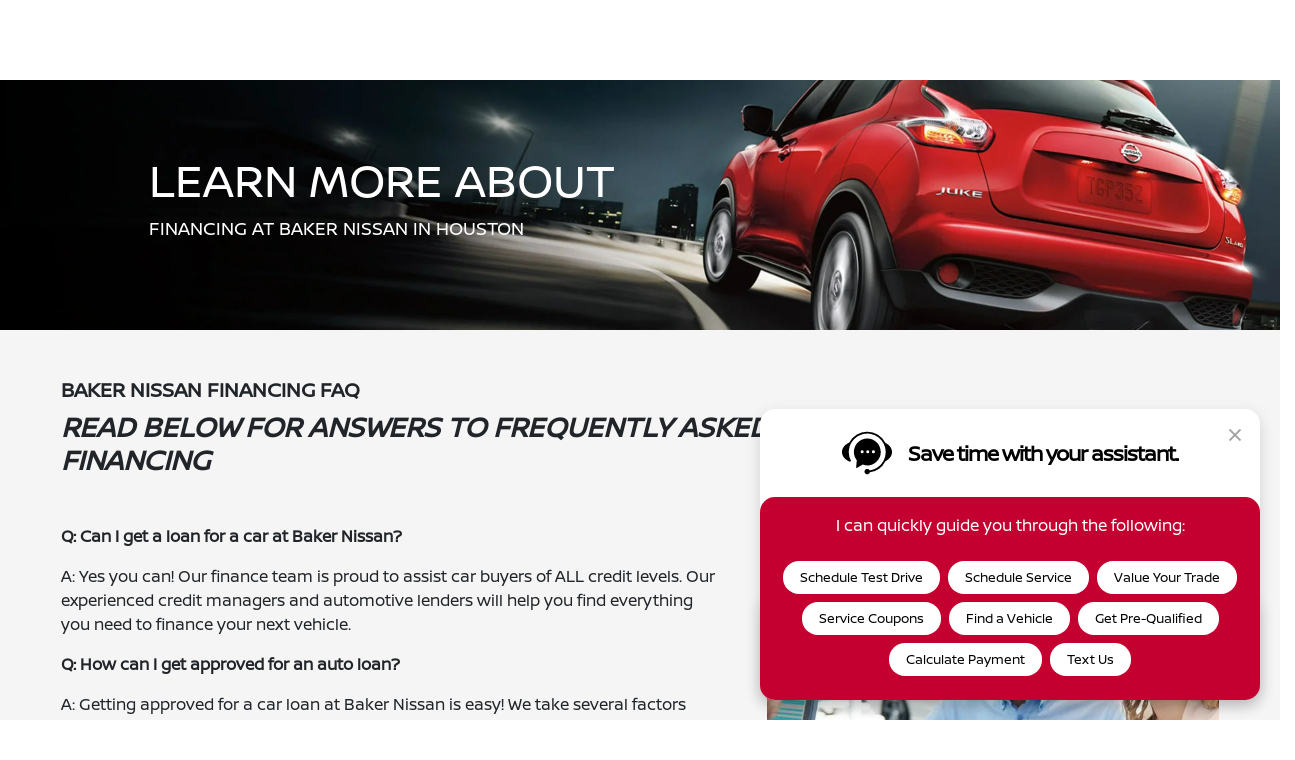

--- FILE ---
content_type: application/javascript
request_url: https://scripts.iviewanalytics.com/analytics.js?u=https%3A%2F%2Fwww.bakernissan.com%2Ffinancing-faq
body_size: 706
content:
function gtag() { dataLayer.push(arguments) } !function (a) { try { var t = a.getElementsByTagName("head")[0], e = a.createElement("script"); e.src = "https://www.googletagmanager.com/gtag/js?id=G-TSG0KBEQ9Q", e.async = !0, t.appendChild(e) } catch (a) { console.log(a) } }(document), window.dataLayer = window.dataLayer || [], gtag("js", new Date), gtag("config", "G-TSG0KBEQ9Q");
var iViewAnalyticsContext = iViewAnalyticsContext || (function (window, document) {
    return {
        scriptRuleId: null,
        scriptVersionId: null,
        hostId: "7bb33953-451f-459e-8bbc-b505c0ab7a9b",
        propertyId: 302451699,
        measurementId: "G-TSG0KBEQ9Q",
        websiteProviderId: "0b6c4893-94d3-4e05-a734-bcbcfd7a8ac7"
    }
})(window, document);


--- FILE ---
content_type: text/javascript
request_url: https://tagging.shiftdigitalapps.io/id/3pc?cb=window[%27_SDA%27][%27_cbk3r34x%27]
body_size: -43
content:
window['_SDA']['_cbk3r34x']('X');